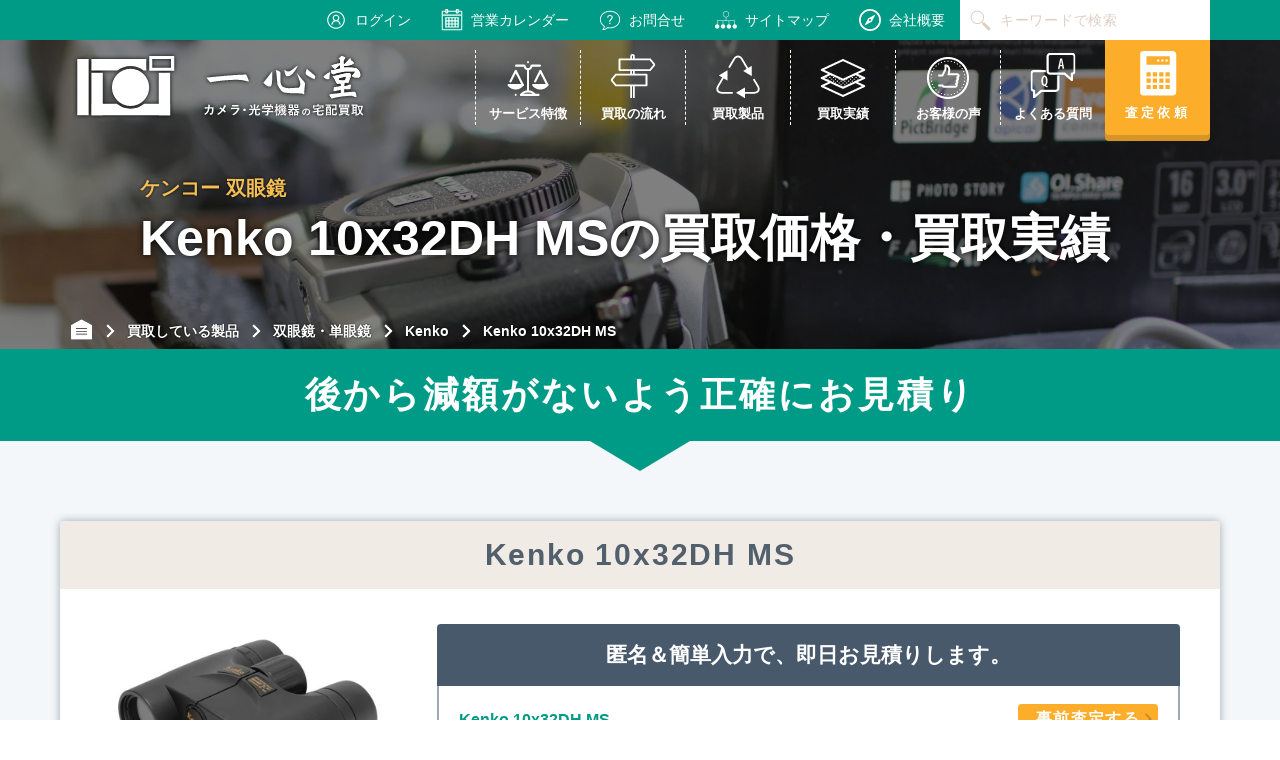

--- FILE ---
content_type: image/svg+xml
request_url: https://isshindo-camera.com/wp-content/uploads/general_post_img/common/icon/delete-circled.svg
body_size: 655
content:
<!-- Generated by IcoMoon.io -->
<svg version="1.1" xmlns="http://www.w3.org/2000/svg" width="32" height="32" viewBox="0 0 32 32">
<style>.cls-1{fill: #087F8C;}</style>
<path class="cls-1" d="M16 1.92c-7.764 0-14.080 6.316-14.080 14.080s6.316 14.080 14.080 14.080c7.764 0 14.080-6.316 14.080-14.080s-6.316-14.080-14.080-14.080zM21.575 20.665c0.249 0.25 0.249 0.66 0 0.91-0.129 0.121-0.289 0.185-0.455 0.185s-0.326-0.064-0.455-0.185l-4.665-4.666-4.665 4.666c-0.129 0.121-0.289 0.185-0.455 0.185s-0.326-0.064-0.455-0.185c-0.249-0.25-0.249-0.66 0-0.91l4.666-4.665-4.666-4.665c-0.249-0.25-0.249-0.66 0-0.91 0.25-0.249 0.66-0.249 0.91 0l4.665 4.666 4.665-4.666c0.25-0.249 0.66-0.249 0.91 0 0.249 0.25 0.249 0.66 0 0.91l-4.666 4.665z"></path>
</svg>
